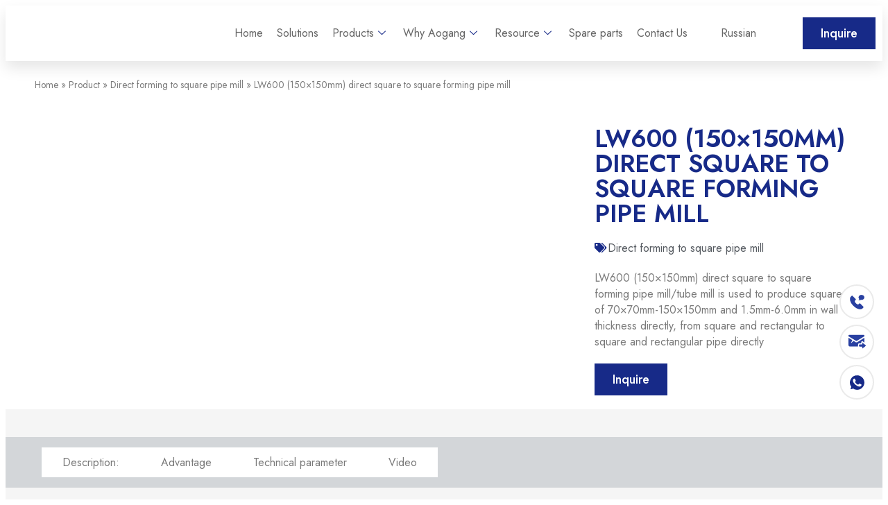

--- FILE ---
content_type: image/svg+xml
request_url: https://en-hftubemill.usa223.mega--cloud.com/wp-content/uploads/2022/09/logo.svg
body_size: 5754
content:
<svg xmlns="http://www.w3.org/2000/svg" xmlns:xlink="http://www.w3.org/1999/xlink" xmlns:serif="http://www.serif.com/" width="100%" height="100%" viewBox="0 0 524 126" xml:space="preserve" style="fill-rule:evenodd;clip-rule:evenodd;stroke-linejoin:round;stroke-miterlimit:2;"><g id="&#x56FE;&#x5C42;-1" serif:id="&#x56FE;&#x5C42; 1"><g><path d="M63.324,12.924l6.568,18.443c15.674,5.453 26.927,20.347 26.927,37.877c0,22.149 -17.955,40.104 -40.104,40.104c-22.149,0 -40.104,-17.955 -40.104,-40.104c0,-17.53 11.254,-32.424 26.926,-37.877l6.57,-18.443c-28.208,3.275 -50.107,27.234 -50.107,56.32c0,31.323 25.392,56.716 56.715,56.716c31.323,0 56.716,-25.393 56.716,-56.716c-0,-29.086 -21.899,-53.045 -50.107,-56.32" style="fill:#172a88;fill-rule:nonzero;"></path><path d="M56.715,0l32.852,92.234c-1.04,1.483 -2.173,2.893 -3.398,4.219l-9.267,0l-20.187,-56.677l0,-39.776Z" style="fill:#b91c27;fill-rule:nonzero;"></path><path d="M56.715,45.435l18.171,51.018l-14.752,-5.041l-3.419,-45.977Z" style="fill:#b91c27;fill-rule:nonzero;"></path><path d="M56.715,39.776l-20.187,56.677l-9.266,-0c-1.226,-1.326 -2.36,-2.736 -3.399,-4.219l32.852,-92.234l0,39.776Z" style="fill:#d5261e;fill-rule:nonzero;"></path><path d="M60.135,91.412l-21.59,5.041l18.171,-51.018l3.419,45.977Z" style="fill:#d5261e;fill-rule:nonzero;"></path></g><g><path d="M360.998,57.1l5.354,-10.219l0.639,10.219l-5.993,-0Zm7.398,22.481l19.18,-0l-4.244,-49.836l-26.884,-0l-27.887,49.836l20.655,-0l5.519,-10.533l13.002,-0l0.659,10.533Z" style="fill:#172a88;fill-rule:nonzero;"></path><path d="M177.526,57.1l5.355,-10.219l0.639,10.219l-5.994,-0Zm7.399,22.481l19.18,-0l-4.244,-49.836l-26.884,-0l-27.886,49.836l20.654,-0l5.52,-10.533l13.002,-0l0.658,10.533Z" style="fill:#172a88;fill-rule:nonzero;"></path><path d="M252.028,49.259l-2.197,10.95c-0.639,3.188 -3.218,5.458 -6.195,5.458l-13.472,0c-2.723,0 -4.748,-2.76 -4.164,-5.676l2.058,-10.249c0.713,-3.554 3.585,-6.085 6.904,-6.085l12.958,0c2.687,0 4.686,2.725 4.108,5.602m9.129,-19.515l-32.164,0c-8.237,0 -15.367,5.73 -17.137,13.776l-5.107,23.209c-1.452,6.601 3.573,12.852 10.332,12.852l33.443,0c7.391,0 13.787,-5.142 15.375,-12.361l5.456,-24.792c1.433,-6.515 -3.527,-12.684 -10.198,-12.684" style="fill:#172a88;fill-rule:nonzero;"></path><path d="M336.757,29.744l-2.948,13.913l-36.441,0c-3.088,0 -5.753,2.166 -6.384,5.189l-2.756,13.189c-0.391,1.874 1.04,3.632 2.953,3.632l19.753,0l1.297,-5.286l-12.459,0l2.552,-9.538l30.306,-0.464l-6.957,29.202l-46.188,0c-7.058,0 -12.261,-6.594 -10.622,-13.457l5.659,-23.677c1.779,-7.449 8.438,-12.703 16.096,-12.703l46.139,0Z" style="fill:#172a88;fill-rule:nonzero;"></path><path d="M523.287,29.744l-2.948,13.913l-36.442,0c-3.088,0 -5.753,2.166 -6.383,5.189l-2.756,13.189c-0.392,1.874 1.039,3.632 2.952,3.632l19.754,0l1.297,-5.286l-12.459,0l2.551,-9.538l30.306,-0.464l-6.956,29.202l-46.189,0c-7.057,0 -12.261,-6.594 -10.621,-13.457l5.658,-23.677c1.78,-7.449 8.438,-12.703 16.097,-12.703l46.139,0Z" style="fill:#172a88;fill-rule:nonzero;"></path><path d="M338.29,29.744c0,0 -11.792,49.837 -11.202,49.837c0.59,0 28.181,-49.837 28.181,-49.837l-16.979,0Z" style="fill:#d82520;fill-rule:nonzero;"></path><path d="M390.054,79.581l18.04,0l5.542,-24.133l18.984,24.133l17.096,0l11.32,-49.837l-18.394,0l-5.424,24.172l-19.102,-24.172l-16.861,0l-11.201,49.837Z" style="fill:#172a88;fill-rule:nonzero;"></path><rect x="149.275" y="100.136" width="102.82" height="2.596" style="fill:#172a88;"></rect><rect x="259.703" y="92.545" width="1.935" height="15.681" style="fill:#231916;"></rect><path d="M278.951,98.062c-0.317,-0.39 -0.709,-0.702 -1.163,-0.931c-0.972,-0.484 -2.299,-0.441 -3.298,0.013c-0.515,0.231 -0.984,0.552 -1.396,0.948c-0.184,0.177 -0.357,0.369 -0.517,0.574c-0.113,-0.209 -0.244,-0.408 -0.39,-0.59c-0.316,-0.398 -0.705,-0.714 -1.154,-0.944c-0.959,-0.485 -2.291,-0.443 -3.29,0.012c-0.501,0.226 -0.959,0.53 -1.362,0.907l0,-1.052l-1.896,-0l0,11.053l1.896,-0l0,-6.752c0.274,-0.79 0.677,-1.426 1.199,-1.893c0.57,-0.515 1.194,-0.765 1.907,-0.765c0.526,-0 0.933,0.191 1.245,0.584c0.331,0.418 0.499,1.012 0.499,1.764l0,7.062l1.897,-0l0,-6.724c0.111,-0.364 0.258,-0.696 0.434,-0.993c0.216,-0.361 0.468,-0.67 0.749,-0.916c0.281,-0.246 0.59,-0.44 0.921,-0.577c0.322,-0.133 0.658,-0.2 1.001,-0.2c0.552,-0 0.972,0.191 1.284,0.584c0.331,0.418 0.499,1.012 0.499,1.764l0,7.062l1.897,-0l0,-7.062c0,-0.547 -0.083,-1.079 -0.244,-1.582c-0.166,-0.508 -0.406,-0.961 -0.718,-1.346" style="fill:#231916;fill-rule:nonzero;"></path><path d="M285.642,99.331c0.543,-0.411 1.147,-0.611 1.848,-0.611c1.003,0 1.753,0.311 2.294,0.954c0.55,0.655 0.832,1.6 0.832,2.811c-0,1.311 -0.279,2.345 -0.828,3.075c-0.528,0.702 -1.248,1.042 -2.201,1.042c-0.835,0 -1.543,-0.209 -2.105,-0.625c-0.458,-0.335 -0.787,-0.778 -1.001,-1.339l-0,-3.779c0.295,-0.653 0.684,-1.167 1.161,-1.528m5.621,-0.816c-0.428,-0.514 -0.967,-0.922 -1.599,-1.214c-0.631,-0.291 -1.362,-0.439 -2.174,-0.439c-1.148,0 -2.149,0.34 -2.975,1.01c-0.011,0.01 -0.023,0.019 -0.034,0.028l-0,-0.377l-1.915,0l-0,16.4l1.915,0l-0,-6.41c0.418,0.298 0.892,0.531 1.412,0.694c0.539,0.168 1.108,0.253 1.694,0.253c0.832,0 1.571,-0.164 2.191,-0.486c0.619,-0.32 1.142,-0.76 1.557,-1.309c0.407,-0.541 0.715,-1.182 0.917,-1.905c0.198,-0.71 0.297,-1.474 0.297,-2.275c-0,-0.778 -0.107,-1.513 -0.321,-2.182c-0.218,-0.68 -0.542,-1.281 -0.965,-1.788" style="fill:#231916;fill-rule:nonzero;"></path><path d="M299.525,96.784c-0.718,0 -1.346,0.142 -1.866,0.42c-0.335,0.18 -0.639,0.401 -0.91,0.664l-0,-0.87l-1.936,0l-0,11.228l1.936,0l-0,-6.522c0.101,-0.333 0.211,-0.655 0.324,-0.966c0.153,-0.42 0.347,-0.793 0.576,-1.109c0.22,-0.304 0.479,-0.541 0.791,-0.726c0.415,-0.243 0.958,-0.327 1.632,-0.21l0.416,0.073l0.362,-1.806l-0.42,-0.089c-0.276,-0.057 -0.58,-0.087 -0.905,-0.087" style="fill:#231916;fill-rule:nonzero;"></path><path d="M310.58,102.611c0,0.592 -0.087,1.139 -0.257,1.628c-0.169,0.483 -0.407,0.903 -0.706,1.25c-0.299,0.344 -0.654,0.605 -1.087,0.802c-0.849,0.386 -1.998,0.387 -2.838,0.002c-0.424,-0.196 -0.796,-0.469 -1.103,-0.812c-0.31,-0.344 -0.552,-0.761 -0.722,-1.241c-0.17,-0.49 -0.257,-1.038 -0.257,-1.629c0,-0.589 0.087,-1.136 0.257,-1.626c0.17,-0.48 0.412,-0.899 0.722,-1.242c0.307,-0.343 0.679,-0.616 1.103,-0.811c0.419,-0.193 0.896,-0.291 1.413,-0.291c0.52,0 0.999,0.098 1.426,0.291c0.432,0.198 0.787,0.459 1.086,0.804c0.299,0.346 0.537,0.766 0.706,1.249c0.17,0.49 0.257,1.037 0.257,1.626m0.463,-4.118c-0.479,-0.529 -1.059,-0.95 -1.729,-1.253c-1.338,-0.607 -3.08,-0.608 -4.419,0.001c-0.669,0.302 -1.247,0.724 -1.719,1.253c-0.469,0.524 -0.839,1.145 -1.103,1.847c-0.264,0.701 -0.397,1.465 -0.397,2.27c0,0.804 0.126,1.567 0.375,2.266c0.252,0.704 0.62,1.328 1.098,1.856c0.48,0.528 1.057,0.949 1.715,1.25c0.664,0.304 1.418,0.457 2.241,0.457c0.822,0 1.579,-0.15 2.246,-0.446c0.67,-0.295 1.252,-0.713 1.73,-1.242c0.478,-0.526 0.848,-1.154 1.099,-1.868c0.249,-0.703 0.375,-1.469 0.375,-2.273c0,-0.805 -0.134,-1.569 -0.399,-2.27c-0.263,-0.703 -0.639,-1.325 -1.113,-1.848" style="fill:#231916;fill-rule:nonzero;"></path><path d="M318.823,105.032l-3.382,-8.034l-2.112,0l4.846,11.228l1.29,0l4.76,-11.228l-2.11,0l-3.292,8.034Z" style="fill:#231916;fill-rule:nonzero;"></path><path d="M327.129,101.101c0.176,-0.713 0.488,-1.284 0.93,-1.702c0.537,-0.509 1.232,-0.757 2.123,-0.757c0.768,-0 1.392,0.253 1.909,0.774c0.434,0.441 0.717,0.995 0.856,1.685l-5.818,-0Zm6.48,-2.877c-0.428,-0.456 -0.941,-0.814 -1.527,-1.064c-0.582,-0.249 -1.222,-0.375 -1.9,-0.375c-0.837,-0 -1.59,0.155 -2.236,0.459c-0.646,0.306 -1.197,0.731 -1.635,1.263c-0.437,0.528 -0.769,1.154 -0.986,1.86c-0.213,0.694 -0.32,1.446 -0.32,2.236c0,0.732 0.09,1.449 0.267,2.132c0.179,0.693 0.462,1.321 0.84,1.866c0.387,0.559 0.879,1.008 1.466,1.337c0.595,0.334 1.301,0.503 2.099,0.503l0.175,-0c2.032,-0 3.562,-0.703 4.551,-2.088l0.237,-0.33l-1.492,-1.207l-0.267,0.375c-0.191,0.27 -0.41,0.496 -0.648,0.668c-0.25,0.18 -0.515,0.326 -0.785,0.435c-0.271,0.111 -0.546,0.186 -0.813,0.226c-0.871,0.129 -1.52,0.06 -2.039,-0.217c-0.358,-0.19 -0.65,-0.446 -0.892,-0.782c-0.246,-0.345 -0.432,-0.763 -0.554,-1.245c-0.098,-0.391 -0.159,-0.821 -0.181,-1.318l7.981,-0l0,-1.054c0,-0.747 -0.116,-1.44 -0.348,-2.058c-0.233,-0.622 -0.568,-1.168 -0.993,-1.622" style="fill:#231916;fill-rule:nonzero;"></path><path d="M351.775,105.123l-5.769,-12.577l-1.585,0l-0,15.681l1.897,0l-0,-10.57l4.809,10.57l1.297,0l4.81,-10.57l-0,10.57l1.895,0l-0,-15.681l-1.584,0l-5.77,12.577Z" style="fill:#231916;fill-rule:nonzero;"></path><rect x="362.273" y="93.265" width="2.228" height="2.226" style="fill:#231916;"></rect><rect x="362.409" y="96.997" width="1.935" height="11.229" style="fill:#231916;"></rect><rect x="367.837" y="91.962" width="1.877" height="16.264" style="fill:#231916;"></rect><rect x="372.954" y="91.962" width="1.877" height="16.264" style="fill:#231916;"></rect><path d="M384.55,102.513c-0.366,-0.261 -0.794,-0.482 -1.27,-0.657c-0.451,-0.166 -0.909,-0.311 -1.371,-0.433c-0.508,-0.121 -0.92,-0.257 -1.222,-0.405c-0.28,-0.137 -0.49,-0.278 -0.62,-0.42c-0.121,-0.131 -0.201,-0.255 -0.231,-0.369c-0.042,-0.143 -0.062,-0.279 -0.062,-0.406c0,-0.164 0.046,-0.299 0.142,-0.425c0.123,-0.158 0.276,-0.293 0.456,-0.401c0.19,-0.114 0.399,-0.203 0.62,-0.264c0.457,-0.127 0.793,-0.106 1.205,-0.039c0.21,0.035 0.426,0.095 0.641,0.181c0.205,0.08 0.405,0.195 0.596,0.339c0.179,0.137 0.342,0.317 0.481,0.532l0.24,0.371l1.557,-1.05l-0.235,-0.358c-0.417,-0.632 -0.986,-1.129 -1.695,-1.475c-0.639,-0.297 -1.374,-0.45 -2.186,-0.45c-0.393,-0 -0.815,0.073 -1.253,0.216c-0.433,0.143 -0.834,0.341 -1.192,0.592c-0.368,0.258 -0.677,0.57 -0.916,0.928c-0.263,0.389 -0.396,0.827 -0.396,1.303c0,0.524 0.109,0.991 0.326,1.385c0.21,0.382 0.494,0.712 0.845,0.981c0.336,0.257 0.728,0.473 1.167,0.642c0.414,0.161 0.852,0.298 1.303,0.409c0.316,0.071 0.634,0.168 0.946,0.284c0.3,0.111 0.574,0.245 0.815,0.397c0.218,0.138 0.397,0.304 0.533,0.49c0.114,0.16 0.17,0.344 0.17,0.564c0,0.29 -0.059,0.528 -0.176,0.711c-0.129,0.201 -0.292,0.365 -0.501,0.501c-0.213,0.138 -0.471,0.238 -0.766,0.299c-0.844,0.172 -1.764,0.122 -2.417,-0.239c-0.406,-0.221 -0.71,-0.517 -0.931,-0.904l-0.225,-0.393l-1.592,1.012l0.214,0.361c0.418,0.707 0.995,1.244 1.717,1.597c0.706,0.346 1.476,0.521 2.29,0.521c0.541,-0 1.068,-0.068 1.569,-0.199c0.512,-0.136 0.977,-0.345 1.382,-0.627c0.414,-0.29 0.748,-0.654 0.995,-1.085c0.248,-0.441 0.375,-0.965 0.375,-1.555c0,-0.558 -0.129,-1.05 -0.387,-1.465c-0.244,-0.392 -0.56,-0.726 -0.941,-0.997" style="fill:#231916;fill-rule:nonzero;"></path><path d="M403.655,97.509c0,0.603 -0.141,1.098 -0.429,1.513c-0.299,0.43 -0.696,0.789 -1.181,1.066c-0.5,0.286 -1.078,0.5 -1.711,0.633c-0.858,0.182 -1.73,0.234 -2.599,0.186c-0.084,-0.004 -0.169,-0.01 -0.253,-0.017l0,-6.638c0.158,-0.012 0.316,-0.024 0.47,-0.034c0.929,-0.06 1.795,-0.021 2.659,0.132c0.583,0.099 1.112,0.282 1.572,0.542c0.441,0.248 0.803,0.587 1.075,1.006c0.262,0.405 0.397,0.948 0.397,1.611m-0.146,-4.017c-0.613,-0.403 -1.341,-0.702 -2.165,-0.885c-0.803,-0.183 -1.666,-0.275 -2.565,-0.275c-0.358,-0 -0.759,0.017 -1.199,0.05c-0.433,0.033 -0.984,0.089 -1.652,0.167l-0.381,0.045l0,15.633l1.935,-0l0,-5.458c0.065,0.005 0.13,0.01 0.194,0.013c1.024,0.062 2.027,-0.022 3.082,-0.252c0.842,-0.183 1.625,-0.485 2.325,-0.895c0.711,-0.419 1.305,-0.968 1.768,-1.633c0.477,-0.687 0.719,-1.526 0.719,-2.493c0,-0.928 -0.188,-1.734 -0.561,-2.398c-0.37,-0.662 -0.874,-1.206 -1.5,-1.619" style="fill:#231916;fill-rule:nonzero;"></path><path d="M409.57,101.101c0.176,-0.713 0.487,-1.284 0.929,-1.702c0.538,-0.509 1.232,-0.757 2.124,-0.757c0.767,-0 1.392,0.253 1.908,0.774c0.434,0.441 0.717,0.995 0.856,1.685l-5.817,-0Zm6.479,-2.877c-0.427,-0.456 -0.941,-0.814 -1.527,-1.064c-0.582,-0.249 -1.222,-0.375 -1.899,-0.375c-0.838,-0 -1.591,0.155 -2.237,0.459c-0.646,0.306 -1.196,0.731 -1.635,1.263c-0.437,0.528 -0.768,1.154 -0.986,1.86c-0.213,0.694 -0.319,1.446 -0.319,2.236c-0,0.732 0.089,1.449 0.266,2.132c0.18,0.693 0.463,1.321 0.841,1.866c0.387,0.559 0.879,1.008 1.466,1.337c0.594,0.334 1.3,0.503 2.098,0.503l0.175,-0c2.032,-0 3.563,-0.703 4.551,-2.088l0.238,-0.33l-1.491,-1.207l-0.268,0.375c-0.192,0.27 -0.41,0.496 -0.648,0.668c-0.251,0.18 -0.515,0.326 -0.785,0.435c-0.272,0.111 -0.546,0.186 -0.813,0.226c-0.872,0.129 -1.52,0.06 -2.039,-0.217c-0.359,-0.19 -0.651,-0.446 -0.891,-0.782c-0.247,-0.345 -0.433,-0.763 -0.555,-1.245c-0.098,-0.391 -0.16,-0.821 -0.182,-1.318l7.982,-0l-0,-1.054c-0,-0.747 -0.116,-1.44 -0.348,-2.058c-0.234,-0.622 -0.568,-1.168 -0.994,-1.622" style="fill:#231916;fill-rule:nonzero;"></path><path d="M424.364,96.784c-0.717,0 -1.344,0.142 -1.866,0.42c-0.333,0.18 -0.638,0.401 -0.909,0.664l0,-0.87l-1.935,0l0,11.228l1.935,0l0,-6.521c0.102,-0.334 0.21,-0.654 0.324,-0.967c0.153,-0.418 0.346,-0.792 0.575,-1.109c0.22,-0.304 0.48,-0.541 0.792,-0.728c0.414,-0.241 0.956,-0.325 1.631,-0.208l0.417,0.073l0.361,-1.806l-0.42,-0.089c-0.275,-0.057 -0.58,-0.087 -0.905,-0.087" style="fill:#231916;fill-rule:nonzero;"></path><path d="M432.655,92.188c-1.18,-0.102 -2.231,0.104 -2.965,0.708c-0.4,0.326 -0.717,0.743 -0.938,1.238c-0.219,0.488 -0.33,1.061 -0.33,1.703l-0,1.162l-2.197,-0l-0,1.857l2.197,-0l-0,9.371l1.858,-0l-0,-9.371l2.8,-0l-0,-1.857l-2.8,-0l-0,-1.162c-0,-0.706 0.186,-1.192 0.584,-1.497c0.414,-0.347 1.205,-0.418 2.066,-0.202l0.424,0.106l0.431,-1.796l-0.393,-0.117c-0.244,-0.072 -0.49,-0.12 -0.737,-0.143" style="fill:#231916;fill-rule:nonzero;"></path><path d="M443.509,102.611c-0,0.592 -0.087,1.139 -0.259,1.628c-0.168,0.483 -0.406,0.903 -0.706,1.25c-0.299,0.344 -0.653,0.605 -1.087,0.802c-0.85,0.386 -1.997,0.387 -2.837,0.002c-0.424,-0.196 -0.796,-0.469 -1.103,-0.812c-0.31,-0.344 -0.552,-0.761 -0.722,-1.241c-0.17,-0.49 -0.257,-1.038 -0.257,-1.629c-0,-0.589 0.087,-1.136 0.257,-1.626c0.17,-0.48 0.412,-0.899 0.722,-1.242c0.307,-0.343 0.679,-0.616 1.103,-0.811c0.419,-0.193 0.896,-0.291 1.413,-0.291c0.52,0 0.998,0.098 1.425,0.291c0.433,0.198 0.787,0.459 1.086,0.804c0.3,0.346 0.538,0.766 0.706,1.249c0.172,0.49 0.259,1.037 0.259,1.626m0.462,-4.118c-0.478,-0.529 -1.059,-0.95 -1.728,-1.253c-1.339,-0.607 -3.081,-0.608 -4.42,0.001c-0.668,0.302 -1.247,0.724 -1.719,1.253c-0.469,0.524 -0.84,1.145 -1.103,1.847c-0.263,0.701 -0.397,1.465 -0.397,2.27c-0,0.804 0.127,1.567 0.376,2.266c0.251,0.704 0.619,1.328 1.097,1.856c0.479,0.528 1.057,0.949 1.715,1.25c0.663,0.304 1.418,0.457 2.241,0.457c0.822,0 1.579,-0.15 2.246,-0.446c0.669,-0.295 1.252,-0.713 1.73,-1.242c0.478,-0.526 0.847,-1.154 1.099,-1.868c0.249,-0.703 0.375,-1.469 0.375,-2.273c-0,-0.805 -0.134,-1.569 -0.399,-2.27c-0.263,-0.703 -0.638,-1.325 -1.113,-1.848" style="fill:#231916;fill-rule:nonzero;"></path><path d="M452.456,96.784c-0.717,0 -1.344,0.142 -1.866,0.42c-0.333,0.18 -0.639,0.401 -0.909,0.664l0,-0.87l-1.935,0l0,11.228l1.935,0l0,-6.521c0.101,-0.334 0.21,-0.654 0.323,-0.967c0.153,-0.418 0.347,-0.792 0.576,-1.109c0.22,-0.304 0.48,-0.541 0.792,-0.728c0.413,-0.241 0.956,-0.325 1.631,-0.208l0.417,0.073l0.361,-1.806l-0.42,-0.089c-0.275,-0.057 -0.58,-0.087 -0.905,-0.087" style="fill:#231916;fill-rule:nonzero;"></path><path d="M469.463,98.062c-0.316,-0.389 -0.707,-0.702 -1.163,-0.931c-0.971,-0.484 -2.298,-0.441 -3.298,0.013c-0.515,0.231 -0.984,0.552 -1.395,0.948c-0.185,0.177 -0.358,0.369 -0.518,0.574c-0.112,-0.209 -0.243,-0.408 -0.39,-0.59c-0.315,-0.398 -0.703,-0.714 -1.154,-0.944c-0.959,-0.485 -2.29,-0.442 -3.289,0.012c-0.5,0.226 -0.96,0.53 -1.363,0.907l0,-1.052l-1.897,-0l0,11.053l1.897,-0l0,-6.752c0.276,-0.79 0.678,-1.426 1.198,-1.893c0.572,-0.515 1.195,-0.765 1.908,-0.765c0.526,-0 0.934,0.191 1.245,0.583c0.332,0.419 0.499,1.014 0.499,1.765l0,7.062l1.897,-0l0,-6.724c0.112,-0.362 0.257,-0.695 0.433,-0.992c0.216,-0.361 0.47,-0.67 0.751,-0.918c0.281,-0.245 0.59,-0.439 0.92,-0.576c0.322,-0.133 0.658,-0.2 1.001,-0.2c0.553,-0 0.973,0.191 1.284,0.584c0.331,0.418 0.499,1.012 0.499,1.764l0,7.062l1.897,-0l0,-7.062c0,-0.55 -0.083,-1.083 -0.245,-1.582c-0.164,-0.508 -0.405,-0.96 -0.717,-1.346" style="fill:#231916;fill-rule:nonzero;"></path><path d="M478.638,105.846c-0.703,0.497 -1.496,0.737 -2.424,0.737c-0.555,-0 -0.982,-0.121 -1.27,-0.356c-0.267,-0.221 -0.397,-0.535 -0.397,-0.96c-0,-0.59 0.204,-1.06 0.625,-1.438c0.441,-0.397 1.07,-0.644 1.874,-0.738c0.709,-0.09 1.388,-0.168 2.04,-0.232c0.326,-0.033 0.658,-0.069 0.996,-0.107c0.003,0.466 0.008,0.88 0.013,1.246c-0.342,0.786 -0.831,1.407 -1.457,1.848m3.707,1.163c-0.071,-0.235 -0.131,-0.578 -0.18,-1.022c-0.048,-0.458 -0.088,-1.08 -0.113,-1.843c-0.026,-0.775 -0.039,-1.774 -0.039,-2.999c-0,-0.69 -0.116,-1.315 -0.345,-1.86c-0.23,-0.546 -0.558,-1.014 -0.976,-1.39c-0.414,-0.369 -0.911,-0.651 -1.474,-0.836c-0.956,-0.314 -2.163,-0.399 -3.249,-0.061c-0.451,0.142 -0.875,0.342 -1.259,0.598c-0.384,0.256 -0.727,0.571 -1.019,0.935c-0.297,0.369 -0.528,0.788 -0.686,1.248l-0.137,0.398l1.74,0.652l0.147,-0.415c0.18,-0.504 0.493,-0.919 0.958,-1.265c0.46,-0.341 1.006,-0.507 1.667,-0.507c0.582,-0 1.054,0.081 1.404,0.242c0.345,0.158 0.612,0.357 0.795,0.586c0.186,0.233 0.315,0.497 0.384,0.784c0.054,0.219 0.087,0.431 0.105,0.631l-1.181,0.131c-0.632,0.071 -1.314,0.138 -2.056,0.204c-0.545,0.055 -1.072,0.187 -1.567,0.39c-0.506,0.206 -0.951,0.485 -1.326,0.83c-0.377,0.346 -0.681,0.76 -0.905,1.231c-0.228,0.48 -0.343,1.016 -0.343,1.596c-0,0.514 0.092,0.975 0.273,1.367c0.181,0.394 0.439,0.732 0.767,1.006c0.32,0.269 0.702,0.474 1.131,0.606c0.415,0.129 0.872,0.195 1.353,0.195c1.346,-0 2.525,-0.366 3.503,-1.086c0.199,-0.147 0.387,-0.305 0.563,-0.473c0.02,0.111 0.041,0.213 0.063,0.306c0.073,0.297 0.169,0.567 0.286,0.801l0.12,0.238l2.133,-0l-0.311,-0.625c-0.081,-0.162 -0.157,-0.361 -0.226,-0.593" style="fill:#231916;fill-rule:nonzero;"></path><path d="M493.45,97.947c-0.377,-0.367 -0.821,-0.66 -1.323,-0.868c-0.505,-0.209 -1.051,-0.315 -1.624,-0.315c-1.311,0 -2.442,0.358 -3.364,1.061c-0.145,0.112 -0.286,0.229 -0.422,0.356l0,-1.183l-1.935,0l0,11.228l1.935,0l0,-7.092c0.359,-0.754 0.837,-1.356 1.426,-1.79c0.663,-0.485 1.435,-0.722 2.36,-0.722c0.264,0 0.535,0.042 0.802,0.125c0.255,0.081 0.491,0.21 0.696,0.385c0.202,0.17 0.374,0.41 0.508,0.711c0.136,0.305 0.205,0.691 0.205,1.146l0,7.237l1.935,0l0,-7.237c0,-0.61 -0.105,-1.182 -0.312,-1.698c-0.21,-0.521 -0.509,-0.972 -0.887,-1.344" style="fill:#231916;fill-rule:nonzero;"></path><path d="M504.42,105.709c-0.099,0.12 -0.229,0.231 -0.383,0.329c-0.177,0.111 -0.364,0.207 -0.555,0.286c-0.202,0.081 -0.407,0.147 -0.61,0.192c-0.769,0.17 -1.435,0.041 -2.011,-0.208c-0.418,-0.181 -0.778,-0.441 -1.071,-0.773c-0.299,-0.338 -0.53,-0.75 -0.693,-1.225c-0.165,-0.484 -0.249,-1.038 -0.249,-1.649c0,-0.585 0.084,-1.127 0.249,-1.61c0.165,-0.48 0.391,-0.9 0.674,-1.247c0.277,-0.338 0.613,-0.607 0.996,-0.8c0.654,-0.328 1.379,-0.382 2.474,-0.112c0.438,0.107 0.888,0.329 1.334,0.657l0.352,0.259l1.108,-1.539l-0.345,-0.253c-1.043,-0.766 -2.274,-1.154 -3.659,-1.154c-0.792,0 -1.515,0.163 -2.147,0.485c-0.629,0.316 -1.17,0.745 -1.607,1.277c-0.434,0.523 -0.773,1.145 -1.01,1.848c-0.235,0.695 -0.355,1.431 -0.355,2.189c0,0.796 0.123,1.554 0.364,2.252c0.246,0.705 0.602,1.325 1.057,1.845c0.462,0.524 1.032,0.941 1.694,1.236c0.664,0.296 1.422,0.446 2.257,0.446c0.27,0 0.572,-0.032 0.902,-0.094c0.325,-0.065 0.645,-0.158 0.951,-0.274c0.314,-0.118 0.62,-0.268 0.904,-0.446c0.294,-0.183 0.555,-0.403 0.775,-0.654l0.277,-0.314l-1.376,-1.303l-0.297,0.354Z" style="fill:#231916;fill-rule:nonzero;"></path><path d="M509.633,101.101c0.175,-0.713 0.486,-1.284 0.929,-1.702c0.538,-0.509 1.232,-0.757 2.123,-0.757c0.768,-0 1.392,0.253 1.909,0.774c0.434,0.441 0.716,0.995 0.855,1.685l-5.816,-0Zm7.82,0.803c0,-0.747 -0.116,-1.44 -0.347,-2.058c-0.234,-0.622 -0.569,-1.168 -0.994,-1.622c-0.427,-0.456 -0.942,-0.814 -1.527,-1.064c-0.583,-0.249 -1.222,-0.375 -1.9,-0.375c-0.837,-0 -1.59,0.155 -2.236,0.459c-0.646,0.306 -1.197,0.731 -1.635,1.263c-0.437,0.528 -0.768,1.154 -0.986,1.86c-0.212,0.694 -0.319,1.446 -0.319,2.236c0,0.732 0.089,1.449 0.266,2.132c0.179,0.693 0.463,1.321 0.84,1.866c0.386,0.559 0.879,1.008 1.466,1.337c0.595,0.334 1.301,0.503 2.099,0.503l0.175,-0c2.032,-0 3.563,-0.703 4.551,-2.088l0.238,-0.33l-1.492,-1.207l-0.268,0.375c-0.191,0.27 -0.409,0.496 -0.647,0.668c-0.251,0.18 -0.515,0.326 -0.786,0.435c-0.271,0.111 -0.546,0.186 -0.812,0.226c-0.872,0.129 -1.52,0.06 -2.039,-0.217c-0.36,-0.19 -0.651,-0.446 -0.892,-0.782c-0.246,-0.345 -0.432,-0.763 -0.554,-1.245c-0.099,-0.391 -0.16,-0.821 -0.182,-1.318l7.981,-0l0,-1.054Z" style="fill:#231916;fill-rule:nonzero;"></path></g></g></svg>

--- FILE ---
content_type: application/x-javascript
request_url: https://en-hftubemill.usa223.mega--cloud.com/wp-content/plugins/elementskit/widgets/init/assets/js/elementor.js?ver=ffeff3fe0f5b
body_size: 5497
content:
!function(t,e){"use strict";var i={init:function(){var a={"elementskit-advance-accordion.default":i.Advanced_Accordion,"elementskit-advanced-toggle.default":i.Advanced_Toggle,"elementskit-tab.default":i.Advanced_Tab,"elementskit-gallery.default":i.Gallery,"elementskit-motion-text.default":i.MotionText,"elementskit-popup-modal.default":i.PopupModal,"elementskit-zoom.default":i.Zoom,"elementskit-unfold.default":i.Unfold,"elementskit-woo-product-carousel.default":i.Woo_Product_slider,"elementskit-woo-mini-cart.default":i.Mini_Cart,"elementskit-table.default":i.Table,"elementskit-timeline.default":i.TimeLine,"elementskit-creative-button.default":i.Creative_Button,"elementskit-hotspot.default":i.Hotspot,"ekit-vertical-menu.default":i.Vertical_Menu,"elementskit-video-gallery.default":i.Video_Gallery,"elementskit-facebook-feed.default":i.Facebook_Feed,"elementskit-facebook-review.default":i.Facebook_Review,"elementskit-yelp.default":i.Yelp_Review,"elementskit-blog-posts.default":i.BlogPosts,"elementskit-advanced-slider.default":i.Advanced_Slider,"elementskit-whatsapp.default":i.Whatsapp};t.each(a,(function(t,i){e.hooks.addAction("frontend/element_ready/"+t,i)}))},WidgetAreaJSUpdate:function(){var e=t(this);e.find(".ekit-swiper-container").each((function(){this.swiper.update()})),e.find(".elementskit-image-comparison").trigger("resize.twentytwenty")},Social_Review_Slider:function(e){e.each((function(){let e=`\n\t\t\t\t\t<button type="button" class="slick-prev slick-arrow">\n\t\t\t\t\t\t<i class="${t(this).data("prevarrow")?t(this).data("prevarrow"):"icon icon-left-arrow2"}"></i>\n\t\t\t\t\t</button>\n\t\t\t\t`,i=`\n\t\t\t\t\t<button type="button" class="slick-next slick-arrow">\n\t\t\t\t\t\t<i class="${t(this).data("nextarrow")?t(this).data("nextarrow"):"icon icon-right-arrow2"}"></i>\n\t\t\t\t\t</button>\n\t\t\t\t`,a=!(!t(this).data("autoplay")||"yes"!==t(this).data("autoplay")),n={autoplay:a,slidesPerView:"undefined"!==t(this).data("slidestoshow")?t(this).data("slidestoshow"):1,slidesPerGroup:"undefined"!==t(this).data("slidestoscroll")?t(this).data("slidestoscroll"):1,speed:"undefined"!==t(this).data("speed")?t(this).data("speed"):1e3,arrows:"yes"===t(this).data("showarrow"),dots:"yes"===t(this).data("showdot"),pauseOnHover:"yes"==t(this).data("pauseonhover"),infinite:"undefined"===t(this).data("autoplay")||a,breakpoints:"[]"!==t(this).data("responsive")?t(this).data("responsive"):[],loop:"yes"==t(this).data("carousel_loop")};n.arrows&&(t(this).append(e+i),n.navigation={prevEl:t(this).find(".slick-prev"),nextEl:t(this).find(".slick-next")}),n.dots&&(n.pagination={el:t(this).find(".swiper-pagination"),type:"custom",clickable:!0,renderCustom:(t,e,i)=>{var a="";for(let t=1;t<=i;t++)a+='<li role="presentation" class="'+(e===t?" swiper-pagination-bullet-active slick-active":"swiper-pagination-bullet")+'"><button type="button" role="tab"  tabindex="0" aria-selected="true" class="">'+t+"</button></li>";return a}});let o=new Swiper(t(this).find(".swiper-container"),n);a&&n.pauseOnHover&&t(this).find(".swiper-container").hover((function(){o.autoplay.stop()}),(function(){o.autoplay.start()}))}))},Handle_Review_More:function(e){t(e).find(".more").each((function(){t(this).click((()=>{let e=t(t(this).parent().get(0)).find("span").first();!0===t(this).data("collapsed")?(t(e).text(t(this).data("text")),t(this).text("...Collapse")):(t(e).text(t(this).data("text").substr(0,120)),t(this).text("...More")),t(this).data("collapsed",!t(this).data("collapsed"))}))}))},ShowModal:function(e,i,a){if(a)return;t.find(".ekit-popup-modal.show").forEach((e=>t(e).removeClass("show")));let n=i.data("animation");e.addClass("show"),n&&i.addClass(n)},Advanced_Accordion:function(e){e.find(".elementskit-card > .collapse").on("shown.bs.collapse",(function(){var a=t(this);i.WidgetAreaJSUpdate.call(a),ElementsKit_Helper.ajaxLoading(e,a)})).filter(".show").trigger("shown.bs.collapse")},Advanced_Toggle:function(e){var a=e.find('[data-ekit-toggle="tab"]'),n=e.find(".ekit-custom-control-input");if(a.on("click",(function(e){e.preventDefault(),t(this).tab("show")})),e.find(".elemenetskit-toggle-indicator").length>0){let o=e.find(".elemenetskit-toggle-indicator"),s=e.find(".elementskit-toggle-nav-link.active");function l(t,e){let i="click"===t?e.outerWidth():s.outerWidth(),a="click"===t?e.outerHeight():s.outerHeight(),n="click"===t?e.position().left:s.position().left,l="click"===t?e.position().top:s.position().top;o.attr("class","elemenetskit-toggle-indicator "+e.parents("li").data("elementor_current_item")),o.css({width:i,height:a,left:n,top:l})}l(null,s),e.find(".elementkit-tab-nav > li > a").on("click",(function(e){l(e.type,t(this))}))}n.on("click",(function(){var e=this.checked?".elementskit-switch-nav-link-2":".elementskit-switch-nav-link-1";t(this).siblings(e).tab("show")})),a.on("shown.bs.tab",(function(){var a=e.find(t(this).attr("href"));n.length&&(n[0].checked=this.getAttribute("data-toggled")),i.WidgetAreaJSUpdate.call(a),ElementsKit_Helper.ajaxLoading(e,a)})).filter(".active").trigger("shown.bs.tab")},Advanced_Tab:function(e){var a=e.find('[data-ekit-toggle="tab"]'),n=a.data("ekit-toggle-trigger"),o=e.data("settings");a.on("click",(function(e){e.preventDefault(),t(this).tab("show")})),ElementsKit_Helper.triggerClickOnEvent(n,a),a.on("shown.bs.tab",(function(){var a=e.find(t(this).attr("href"));i.WidgetAreaJSUpdate.call(a),ElementsKit_Helper.setURLHash(o,this,"ekit-handler-id"),ElementsKit_Helper.ajaxLoading(e,a)})).filter(".active").trigger("shown.bs.tab")},Gallery:function(e){var i=e.find(".ekit_gallery_grid"),a=i.data("grid-config");i.imagesLoaded((function(){i.isotope(a)})),e.find(".filter-button-wraper").find("a").on("click",(function(e){e.preventDefault();var a=t(this);a.parents(".option-set").find(".selected").removeClass("selected"),a.addClass("selected"),i.isotope({filter:a.data("option-value")})}));var n=e.find(".ekit-gallery-portfolio-tilt"),o=i.data("tilt-config");n.tilt(o)},MotionText:function(e){var i=e.find(".ekit_motion_text_title");if(i.hasClass("ekit_char_based")){var a=i.children(".ekit_motion_text"),n=a.text().split(""),o=i.data("ekit-animation-delay-s"),s=o,l="";t.each(n,(function(t,e){l+=" "===e?e:'<span class="ekit-letter" style="animation-delay: '+o+"ms; -moz-animation-delay: "+o+"ms; -webkit-animation-delay: "+o+'ms;">'+e+"</span>",o+=s})),a.html(l)}i.elementorWaypoint((function(){var t=this.adapter.$element.data("animate-class");this.adapter.$element.addClass(t).css("opacity",1),this.destroy()}),{offset:"100%"})},PopupModal:function(t){var e=t.data("id"),a=t.data("settings"),n=a&&"enable_cookie_consent"in a,o=n&&document.cookie.match("popup_cookie_"+e),s=t.find(".ekit-popup-modal"),l=t.find(".ekit-popup__content"),r=s.data("toggletype"),d=s.data("toggleafter");"time"===r&&d>0&&setTimeout((()=>{i.ShowModal(s,l,o)}),1e3*d);var c=t.find(".ekit-popup-modal__toggler-wrapper button, .ekit-popup-modal__toggler-wrapper img"),p=t.find(".ekit-popup__close, .ekit-popup-modal__close, .ekit-popup-footer__close");c.on("click",(function(t){t.preventDefault(),i.ShowModal(s,l)})),p.on("click",(function(t){t.preventDefault(),s.addClass("closing"),setTimeout((()=>{s.removeClass("show"),s.removeClass("closing")}),450),n&&(document.cookie="popup_cookie_"+e+"=1; path=/")}))},Zoom:function(t){var e=t.find(".ekit-zoom-counter"),i=t.find(".ekit-zoom-wrapper").data("settings");if(!e.length)return!1;var a=e.data("date"),n=new Date(a).getTime();n||(n=0);var o=setInterval((function(){var t=(new Date).getTime(),a=n-t,s=Math.floor(a/864e5),l=Math.floor(a%864e5/36e5),r=Math.floor(a%36e5/6e4),d=Math.floor(a%6e4/1e3),c="<ul><li><span class='number'>"+s+"</span><span class='text'>"+i.days+"</span></li><li><span class='number'>"+l+"</span><span class='text'>"+i.hours+"</span></li><li><span class='number'>"+r+"</span><span class='text'>"+i.minutes+"</span></li><li><span class='number'>"+d+"</span><span class='text'>"+i.seconds+"</span></li></ul>";e.html(c),a<0&&(clearInterval(o),e.html("EXPIRED"))}),1e3)},Unfold:function(e){var i=e.find(".ekit-unfold-btn"),a=e.find(".ekit-unfold-wrapper"),n=e.find(".ekit-unfold-data"),o=e.find(".ekit-unfold-data-inner"),s=a.data("config");s.collapse_height>=o.outerHeight()&&(i.hide(),n.addClass("active")),i.on("click",(function(){var e=this,i=t(this);e.style.display="none",n.hasClass("active")?(n.animate({height:s.collapse_height},parseInt(s.transition_duration,10)||0),i.html(s.expand_text)):(n.animate({height:o.outerHeight()},parseInt(s.transition_duration,10)||0),i.html(s.collapse_text)),n.toggleClass("active"),n.hasClass("active")||setTimeout((()=>{n[0].scrollIntoView({block:"center"})}),[300]),setTimeout((function(){e.style.display="block"}),300)}))},Woo_Product_slider:function(t){let e=t.find(".ekit-swiper-container"),i=e.data("autoplay"),a=e.data("loop"),n=e.data("speed"),o=e.data("space-between"),s=e.data("responsive-settings");new Swiper(e,{navigation:{nextEl:t.find(".ekit-navigation-next"),prevEl:t.find(".ekit-navigation-prev")},pagination:{el:t.find(".ekit-swiper-pagination"),type:"bullets",clickable:!0},autoplay:i&&i,loop:a&&Boolean(a),speed:n&&Number(n),slidesPerView:Number(s.ekit_columns_mobile),spaceBetween:o&&Number(o),breakpointsInverse:!0,breakpoints:{640:{slidesPerView:Number(s.ekit_columns_mobile),spaceBetween:o&&Number(o)},768:{slidesPerView:Number(s.ekit_columns_tablet),spaceBetween:o&&Number(o)},1024:{slidesPerView:Number(s.ekit_columns_desktop),spaceBetween:o&&Number(o)}}})},Mini_Cart:function(e){var i=e.find(".ekit-dropdown-back");i.on("click mouseenter mouseleave",(function(e){var i=t(this),a=i.hasClass("ekit-mini-cart-visibility-click"),n=i.hasClass("ekit-mini-cart-visibility-hover"),o=i.find(".ekit-mini-cart-container");"click"===e.type&&a&&!t(e.target).parents("div").hasClass("ekit-mini-cart-container")?o.fadeToggle():"mouseenter"===e.type&&n?o.fadeIn():"mouseleave"===e.type&&n&&o.fadeOut()})),e.find(".ekit-mini-cart--backdrop, .ekit-dropdown-back > i, .ekit-dropdown-back > .ekit-basket-item-count").on("click",(function(){i.toggleClass("is--active")}))},Table:function(i){var a=i.data("settings");if(e.isEditMode()&&(a=e.config.elements.data[i.data("model-cid")].attributes),i.find(".ekit_table").length>0){var n=i.find(".ekit_table").data("settings"),o="text"===n.nav_style.trim()||"both"===n.nav_style.trim()?'<span class="ekit-tbl-pagi-nav ekit-tbl-pagi-prev">'+n.prev_text+"</span>":"",s="text"===n.nav_style.trim()||"both"===n.nav_style.trim()?'<span class="ekit-tbl-pagi-nav ekit-tbl-pagi-next">'+n.next_text+"</span>":"",l="arrow"===n.nav_style.trim()||"both"===n.nav_style.trim()?'<i class="ekit-tbl-pagi-nav-icon ekit-tbl-pagi-nav-prev-icon '+n.prev_arrow+'" aria-hidden="true"></i>':"",r="arrow"===n.nav_style.trim()||"both"===n.nav_style.trim()?'<i class="ekit-tbl-pagi-nav-icon ekit-tbl-pagi-nav-next-icon '+n.next_arrow+'" aria-hidden="true"></i>':"";t(window).trigger("resize");var d={buttons:!0===n.button?["copy","excel","csv"]:[],bFilter:n.search,autoFill:!0,pageLength:n.item_per_page?n.item_per_page:1,fixedHeader:n.fixedHeader,responsive:n.responsive,paging:n.pagination,ordering:n.ordering,info:n.info,language:{search:'<span class="ekit-table-search-label"><i class="fa fa-search" aria-hidden="true"></i></span>',searchPlaceholder:a.search_placeholder,info:a.info_text,infoEmpty:a.info_text?a.info_text.replace(/_START_|_END_|_TOTAL_/gi,"0"):"",lengthMenu:a.entries_text,paginate:{next:s+r,previous:l+o}}};!1===n.entries&&(d.dom="Bfrtip"),i.find(".ekit_table table").DataTable(d)}},TimeLine:function(e){e.find(".elementskit-invisible").elementorWaypoint((function(){if(this.adapter.$element.hasClass("animated"))this.destroy();else{var t="animated "+this.adapter.$element.data("settings")._animation;this.adapter.$element.removeClass("elementskit-invisible").addClass(t)}}),{offset:"bottom-in-view"}),e.on("mouseenter",".horizantal-timeline > .single-timeline",(function(){t(this).addClass("hover").siblings().removeClass("hover")})).on("mouseleave",".horizantal-timeline > .single-timeline",(function(){t(this).removeClass("hover")}))},Creative_Button:function(e){var i=e.find(".ekit_position_aware_bg");e.on("mouseenter mouseleave",".ekit_position_aware",(function(e){var a=t(this).offset(),n=e.pageX-a.left,o=e.pageY-a.top;i.css({top:o,left:n})}))},Hotspot:function(e){var i=e.find(".ekit-location-on-click > .ekit-location_indicator, .ekit-location-on-hover.click > .ekit-location_indicator"),a=e.find(".ekit-location-on-hover:not(.click) > .ekit-location_indicator"),n=e.find(".ekit-location");function o(){let e=t(this).find(".ekit-location_outer"),i=t(this).find(".ekit-location_indicator"),a=i.width()/2+t(this).find(".ekit-hotspot-vertical-line").height(),n=i.width()+t(this).find(".ekit-hotspot-horizontal-line").height(),o=i.width()+t(this).find(".ekit-hotspot-horizontal-line").width();if(e.length)if(t(this).hasClass("ekit_hotspot_follow_line_top")?e.css({bottom:n,top:"auto"}):t(this).hasClass("ekit_hotspot_follow_line_bottom")?e.css({top:n,bottom:"auto"}):t(this).hasClass("ekit_hotspot_follow_line_right_top")||t(this).hasClass("ekit_hotspot_follow_line_left_top")?e.css("bottom",a):t(this).hasClass("ekit_hotspot_follow_line_right_bottom")||t(this).hasClass("ekit_hotspot_follow_line_left_bottom")?e.css("top",a):t(this).hasClass("ekit_hotspot_follow_line_right")?(e.css("top",-(e.height()/2-i.width()/2)),e.css("left",o)):t(this).hasClass("ekit_hotspot_follow_line_left")&&(e.css("top",-(e.height()/2-i.width()/2)),e.css("right",o)),e.offset().left<0)t(window).width()<=480&&t(this).find(".ekit-location_outer").css({"max-width":t(window).width(),"min-width":t(window).width()-40}),t(this).find(".ekit-location_outer").css("margin-left",Math.abs(e.offset().left));else if(e.offset().left>0)if(t(window).width()<=480&&e.width()>t(window).width())t(this).find(".ekit-location_outer").css({"max-width":t(window).width(),"min-width":t(window).width()-40}),t(this).find(".ekit-location_outer").css("left",-Math.abs(e.offset().left));else if(e.offset().left+e.width()>t(window).width()){let i=Math.abs(e.offset().left+e.width()-t(window).width());t(this).find(".ekit-location_outer").css("left",-i)}}t(window).load((function(){t(window).width()<=480&&n.hasClass("hotspot-following-line-style")&&t(window).width()<=480&&(n.removeClass("ekit_hotspot_follow_line_top ekit_hotspot_follow_line_bottom ekit_hotspot_follow_line_right_top ekit_hotspot_follow_line_right_bottom ekit_hotspot_follow_line_left_bottom ekit_hotspot_follow_line_right ekit_hotspot_follow_line_left ekit_hotspot_follow_line_left_top"),n.removeClass("hotspot-following-line-style").addClass("hotspot-following-line-straight ekit_hotspot_follow_line_top")),e.find(".ekit-location_outer").each((function(){t(this).offset().top<0&&t(this).parents(".ekit-location-on-hover").addClass("bottom"),t(this).parent().hasClass("auto")&&t(this).offset().top<0&&t(this).parent().removeClass("ekit_hotspot_follow_line_top").addClass("ekit_hotspot_follow_line_bottom")})),setTimeout((function(){n.each(o)}),1e3)})),i.on("click",(function(){e.find(".ekit-all-activated").length||t(this).parent().siblings().removeClass("active"),t(this).parent().toggleClass("active").removeClass("ekit-all-activated")})),a.on("mouseenter",(function(){n.removeClass("active")}))},Vertical_Menu:function(e){if(e.find(".ekit-vertical-main-menu-on-click").length>0){let i=e.find(".ekit-vertical-main-menu-on-click"),a=e.find(".ekit-vertical-menu-tigger"),n=t("body").data("elementor-device-mode");"tablet"!==n&&"mobile"!==n||i.removeClass("vertical-menu-active"),a.on("click",(function(t){t.preventDefault(),i.toggleClass("vertical-menu-active")}))}if(e.find(".elementskit-megamenu-has").length>0){let i=e.find(".elementskit-megamenu-has"),a=e.parents(".elementor-container"),n=e.find(".ekit-vertical-main-menu-wraper"),o=Math.floor(a.width()-n.width())+"px";i.on("mouseenter",(function(){let e=t(this).data("vertical-menu"),i=t(this).children(".elementskit-megamenu-panel");!e||e===undefined||o<=e?t(window).bind("resize",(function(){t(document).width()>1024?i.css({width:Math.floor(a.width()-n.width()-10)+"px"}):i.removeAttr("style")})).trigger("resize"):"string"==typeof e?/^[0-9]/.test(e)?i.css({width:e}):t(window).bind("resize",(function(){t(document).width()>1024?i.css({width:Math.floor(a.width()-n.width()-10)+"px"}):i.removeAttr("style")})).trigger("resize"):i.css({width:e+"px"})})),i.trigger("mouseenter")}},Video_Gallery:function(e){var i=e.find(".video-link.popup"),a=e.find(".video-link.inline"),n=(e.find(".ekit-video-gallery-wrapper.ekit-masonry"),e.find(".elementskit-main-filter>li>a")),o=e.find(".ekit-video-gallery.ekit-carousel"),s=o.data("config");i.length>0&&i.magnificPopup({type:"iframe",mainClass:"mfp-fade",removalDelay:160,preloader:!0,fixedContentPos:!1,iframe:{markup:'<div class="mfp-iframe-scaler"><div class="mfp-close"></div><iframe class="mfp-iframe" frameborder="0" allow="autoplay"></iframe></div>',patterns:{youtube:{index:"youtube.com/",id:"v=",src:"https://www.youtube.com/embed/%id%?autoplay=1&rel=0"}}}}),a.on("click",(function(e){e.preventDefault();var i=t(this).data("url");t(this).addClass("video-added").append('<iframe src="'+i+'" width="643" height="360" allow="autoplay" frameborder="0"></iframe>')})),n.on("click",(function(i){i.preventDefault();var a=t(this).data("value")?"."+t(this).data("value"):"";e.find("a").removeClass("selected"),t(this).addClass("selected"),e.find(".ekit-video-item").hide(),e.find(".ekit-video-item"+a).fadeIn()})),o.length&&(s.arrows&&(s.navigation={prevEl:e.find(".slick-prev"),nextEl:e.find(".slick-next")}),s.dots&&(s.pagination={el:e.find(".swiper-pagination"),type:"custom",clickable:!0,renderCustom:(t,e,i)=>{var a="";for(let t=1;t<=i;t++)a+='<li role="presentation" class="'+(e===t?" swiper-pagination-bullet-active slick-active":"swiper-pagination-bullet")+'"><button type="button" role="tab"  tabindex="0" aria-selected="true" class="">'+t+"</button></li>";return a}}),new Swiper(e.find(".swiper-container"),s)),jQuery(".ekit-video-gallery.ekit-masonry").isotope({percentPosition:!0,itemSelector:".ekit-video-item "})},Facebook_Feed:function(t){t.find(".ekit-fb-video-play-button").on("click",(()=>{let e=t.find(".video-container"),i=`\n                    <video controls autoplay>\n                        <source src="${e.data("src")}" type="video/mp4">\n                        Your browser does not support the video tag.\n                    </video>\n                `;e.html(i)}))},Facebook_Review:function(t){i.Social_Review_Slider(t.find(".ekit-review-slider-wrapper-facebook")),i.Handle_Review_More(t)},Yelp_Review:function(t){i.Social_Review_Slider(t.find(".ekit-review-slider-wrapper-yelp")),i.Handle_Review_More(t)},BlogPosts:function(e){var i=e.find(".ekit-blog-post-pagination-container"),a=e.data("id"),n={items:"#post-items--"+a,nagivation:"#post-nagivation--"+a};e.on("click",".ekit-blog-post-pagination-container a.page-numbers",(function(a){a.preventDefault();var o=t(this).attr("href");t.ajax({url:o}).done((function(a){var o=t(a),s=o.find(n.items).html(),l=o.find(n.nagivation).html();"loadmore"==i.data("ekit-blog-post-style")?e.find(n.items).append(s):e.find(n.items).html(s),e.find(n.nagivation).html(l)}))}))},Advanced_Slider:function(t){var e=t.find(".ekit-slider-wrapper"),i=e.attr("data-effect"),a=t.closest(".swiper-custom-nav");new Swiper(e,{loop:!0,loopedSlides:t.find(".swiper-slide").length,slidesPerView:1,spaceBetween:30,effect:i,paginationClickable:!0,pagination:{el:t.find(".swiper-pagination"),clickable:!0},navigation:{nextEl:a.length?a.find(".ekit-double-btn-two"):t.find(".swiper-button-next"),prevEl:a.length?a.find(".ekit-double-btn-one"):t.find(".swiper-button-prev")}})},Whatsapp:function(e){const i=e.find(".elementskit-whatsapp__popup--btn"),a=e.find(".elementskit-whatsapp__input--field"),n=e.find(".elementskit-whatsapp__input--btn");function o(){let e=t(a).val(),i=t(".elementskit-whatsapp__input--btn").attr("href").replace(/text=/g,`text=${e}`);t(".elementskit-whatsapp__input--btn").attr("href",i)}"show"==t(".elementskit-whatsapp__content").data("show")&&t(".elementskit-whatsapp__content").addClass("elementskit-whatsapp__active"),t(i).click((function(){t(".elementskit-whatsapp__content").toggleClass("elementskit-whatsapp__active")})),t(n).on("click",(function(){o(),t(a).val("")})),t(a).keypress((function(e){13==e.which&&(o(),window.location=t(".elementskit-whatsapp__input--btn").attr("href"),t(a).val(""))}))}};t(window).on("elementor/frontend/init",i.init)}(jQuery,window.elementorFrontend);

--- FILE ---
content_type: application/x-javascript
request_url: https://en-hftubemill.usa223.mega--cloud.com/wp-content/plugins/iwonder/assets/js/global.js?ver=14f676fe1384
body_size: -210
content:
jQuery(".product_lists a > .image_box").hover(function () {
    jQuery(this).addClass('active');
}, function () {
    jQuery(this).removeClass('active');
});

function changeTab(k, c) {
    const tabList = jQuery(`.${c} .tab_lists > div`);
    const tabContentList = jQuery(`.${c} .tab_content > div`);
    console.log(tabList)
    for (let i = 0; i < tabList.length; i++) {
        if (i == k) {
            continue;
        }
        jQuery(tabList[i]).removeClass();
        jQuery(tabContentList[i]).hide();
    }
    jQuery(tabList[k]).addClass('active');
    jQuery(tabContentList[k]).fadeIn();
}

function fixed_point(d) {
    if (jQuery(d).hasClass('active')) {
        return jQuery(d).removeClass('active');
    }
    jQuery(d).addClass('active')
}

jQuery(".category_accordion .show_submenu_btn").click(function () {
    if (jQuery(this).hasClass('active')) {
        jQuery(this).removeClass('active');
    } else {
        jQuery(this).addClass('active');
    }
    jQuery(this).next().slideToggle();
});